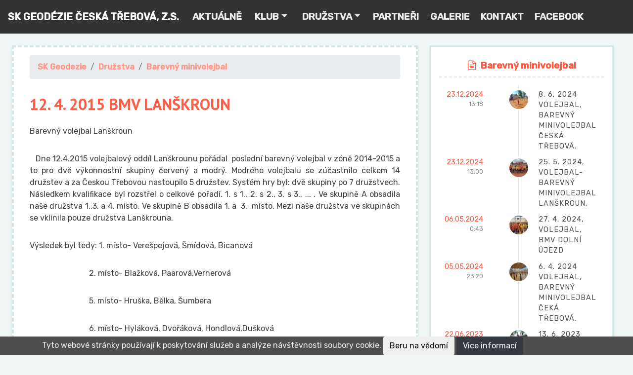

--- FILE ---
content_type: text/html; charset=utf-8
request_url: https://sk-geodezie-ct.cz/12_-4_-2015-bmv-lan_kroun
body_size: 85679
content:
<!DOCTYPE html>
<html>
<head>
    <meta charset="utf-8" />
    <meta name="viewport" content="width=device-width, initial-scale=1.0">
    <meta http-equiv="X-UA-Compatible" content="IE=edge">
    <meta name="author" content="FINA Software s.r.o. fina-sw.cz">
    <title> 12. 4. 2015 BMV LANŠKROUN  | SK Geod&#233;zie Česk&#225; Třebov&#225; </title>
    <meta name="description" content=" 12. 4. 2015 BMV LANŠKROUN ">
    <link href="/Content/bootstrap.css" rel="stylesheet"/>
<link href="/Content/font-awesome.css" rel="stylesheet"/>
<link href="/Content/site.css" rel="stylesheet"/>

    <script src="/Scripts/modernizr-2.8.3.js"></script>

    <link rel="stylesheet" href="//cdnjs.cloudflare.com/ajax/libs/fullcalendar/2.9.1/fullcalendar.min.css" />
    <link rel="stylesheet" href="//cdnjs.cloudflare.com/ajax/libs/fullcalendar/2.9.1/fullcalendar.print.css" media="print" />
    <script src='https://cdnjs.cloudflare.com/ajax/libs/popper.js/1.12.9/umd/popper.min.js'></script>
    <link rel="stylesheet" href="https://cdnjs.cloudflare.com/ajax/libs/ekko-lightbox/5.2.0/ekko-lightbox.css" />
    <link href="https://fonts.googleapis.com/css?family=Rubik:400,500&amp;subset=latin-ext" rel="stylesheet">
    <link href="https://fonts.googleapis.com/css?family=PT+Sans:700&amp;subset=latin-ext" rel="stylesheet">

    <link rel="apple-touch-icon" sizes="180x180" href="/Content/fav/apple-touch-icon.png">
    <link rel="icon" type="image/png" sizes="32x32" href="/Content/fav/favicon-32x32.png">
    <link rel="icon" type="image/png" sizes="16x16" href="/Content/fav/favicon-16x16.png">
    <link rel="manifest" href="/Content/fav/site.webmanifest">
    <link rel="mask-icon" href="/Content/fav/safari-pinned-tab.svg" color="#5bbad5">
    <meta name="msapplication-TileColor" content="#da532c">
    <meta name="theme-color" content="#ffffff">


</head>
<body>


    <nav class="navbar navbar-expand-lg navbar-dark bg-menu">
        <a class="navbar-brand text-uppercase font-weight-bold" href="/">
            SK GEODÉZIE ČESKÁ TŘEBOVÁ, Z.S.
        </a>
        <button class="navbar-toggler" type="button" data-toggle="collapse" data-target="#head_nav_bar" aria-controls="head_nav_bar" aria-expanded="false" aria-label="Toggle navigation">
            <span class="navbar-toggler-icon"></span>
        </button>

        <div class="collapse navbar-collapse megamenu" id="head_nav_bar">
 
    <ul  class="navbar-nav mr-auto"  role="menu"    >
        <li class="nav-item  ">
            <a  class="nav-link " href="./">Aktu&#225;lně</a>
                </li> 
        <li class="nav-item  dropdown">
            <a data-target="#"  data-toggle="dropdown" aria-haspopup="true" aria-expanded="false" class="dropdown-item " href="/klub">Klub</a>

            <ul class="dropdown-menu">
        <li class="nav-item  ">
            <a  class="nav-link " href="/-">O n&#225;s</a>
                </li> 
        <li class="nav-item  ">
            <a  class="nav-link " href="/vedeni-klubu">Veden&#237; klubu</a>
                </li> 
        <li class="nav-item  ">
            <a  class="nav-link " href="/kronika-ct-volejbalu">Kronika ČT volejbalu</a>
                </li> 
        <li class="nav-item  ">
            <a  class="nav-link " href="/turnaje-a-akce">Turnaje a akce</a>
                </li> 
        <li class="nav-item  ">
            <a  class="nav-link " href="/metodika">Metodika</a>
            </li><!--li f-->

        </ul><!--ul f-->
                </li> 
        <li class="nav-item  dropdown">
            <a data-target="#"  data-toggle="dropdown" aria-haspopup="true" aria-expanded="false" class="dropdown-item " href="/oddily">Družstva</a>

            <ul class="dropdown-menu">
        <li class="nav-item  ">
            <a  class="nav-link " href="/barevny-minivolejbal">Barevn&#253; minivolejbal</a>
                </li> 
        <li class="nav-item  ">
            <a  class="nav-link " href="/prehazovana-ch-d">Přehazovan&#225; CH+D</a>
                </li> 
        <li class="nav-item  ">
            <a  class="nav-link " href="/mladsi-zaci-a-zakyne">Ml. ž&#225;ci a ž&#225;kyně</a>
                </li> 
        <li class="nav-item  ">
            <a  class="nav-link " href="/st-zaci-a-zacky">St. ž&#225;ci a žačky</a>
                </li> 
        <li class="nav-item  ">
            <a  class="nav-link " href="/juniori-a-juniorky">Junioři a juniorky</a>
                </li> 
        <li class="nav-item  ">
            <a  class="nav-link " href="/kadeti-a-kadetky">Kadeti a kadetky</a>
                </li> 
        <li class="nav-item  ">
            <a  class="nav-link " href="/zeny-a">Muži a ženy</a>
                </li> 
        <li class="nav-item  ">
            <a  class="nav-link " href="/pripravka-ch-d">Př&#237;pravka CH+D</a>
            </li><!--li f-->

        </ul><!--ul f-->
                </li> 
        <li class="nav-item  ">
            <a  class="nav-link " href="/partneri">Partneři</a>
                </li> 
        <li class="nav-item  ">
            <a  class="nav-link " href="gallery/index">Galerie</a>
                </li> 
        <li class="nav-item  ">
            <a  class="nav-link " href="/kontakt">Kontakt</a>
                </li> 
        <li class="nav-item  ">
            <a  class="nav-link " href="https://www.facebook.com/tj-sokol-česk&#225;-třebov&#225;-odd&#237;l-volejbalu-1061161023952832/">Facebook</a>
    </li><!--end 3-->
    </ul><!--end 4-->



        </div>
    </nav>





    <div class="container-fluid body-content p-lg-4   pt-lg-4  align-items-center ">
        




<div class="row">

    <div class="col-lg-8 blog b-content border-cover-head">
        


<nav aria-label="breadcrumb">
    <ol class="breadcrumb">
        <li class="breadcrumb-item " aria-current="page"><a href="/">SK Geodezie</a></li>
            <li class="breadcrumb-item" aria-current="page"><a href="oddily">Družstva</a></li>
            <li class="breadcrumb-item" aria-current="page"><a href="barevny-minivolejbal">Barevn&#253; minivolejbal</a></li>
    </ol>
</nav>

        <div class="c-text">

              <h1>12. 4. 2015 BMV LANŠKROUN</h1>
            
<p>Barevný volejbal Lanškroun</p>
<p>   Dne 12.4.2015 volejbalový oddíl Lanškrounu pořádal  poslední barevný volejbal v zóně 2014-2015 a to pro dvě výkonnostní skupiny červený a modrý. Modrého volejbalu se zúčastnilo celkem 14 družstev a za Českou Třebovou nastoupilo 5 družstev. Systém hry byl: dvě skupiny po 7 družstvech. Následkem kvalifikace byl rozstřel o celkové pořadí. 1. s 1., 2. s 2., 3, s 3., ... . Ve skupině A obsadila naše družstva 1.,3. a 4. místo. Ve skupině B obsadila 1. a  3.  místo. Mezi naše družstva ve skupinách se vklínila pouze družstva Lanškrouna. </p>
<p>Výsledek byl tedy: 1. místo- Verešpejová, Šmídová, Bicanová</p>
<p>                              2. místo- Blažková, Paarová,Vernerová</p>
<p>                              5. místo- Hruška, Bělka, Šumbera</p>
<p>                              6. místo- Hyláková, Dvořáková, Hondlová,Dušková</p>
<p>                              8. místo-Balážová,Doležalová,Vomáčková</p>
<p> </p>
<p>Do červené kategorie se přihlásilo 16 družstev  a Č. Třebovou  reprezentovala pouze 1 družstvo a to Pája Jebousková a Martina Broulíková.</p>
<p>Do Lanškrouna jsme se dopravili vlakem a po skončení turnaje si děti užívaly na dětském hřišti. Doprovod tvořili  Metoděj a Lucka Šumberovi, Pavel Verner a Markéta Bělková</p>
<p> </p>

<p>Výsledky BMV v Lanškrouně 11. – 12. 4. 2015</p>
<p>Žlutá barva</p>

<p> </p>

<p>Skupina A</p>
<p>1. Svitavy chlapci A</p>
<p>2. Dolní Újezd B</p>
<p>3. Svitavy dívky D</p>
<p>4. Lanškroun dívky A</p>
<p>5. Svitavy dívky C</p>
<p>6. Česká Třebová B</p>
<p>7. Litomyšl A</p>
<p>8. Česká Třebová E</p>
<p>9. Žichlínek</p>
<p> </p>
<p>Skupina B</p>
<p>1. Polička A</p>
<p>2. Svitavy chlapci B</p>
<p>3. Lanškroun dívky C</p>
<p>4. Dolní Újezd C</p>
<p>5. Svitavy dívky E</p>
<p>6. Česká Třebová A</p>
<p>7. Svitavy dívky B</p>
<p>8. Litomyšl B</p>
<p>9. Česká Třebová D</p>
<p> </p>
<p>Skupina C</p>
<p>1. Svitavy dívky A</p>
<p>2. Česká Třebová C</p>
<p>3. Lanškroun chlapci</p>
<p>4. Lanškroun dívky B</p>
<p>5. Svitavy chlapci C</p>
<p>6. Polička B</p>
<p>7. Chvaletice</p>
<p>8. Dolní Újezd A</p>
<p>9. Česká Třebová F</p>

<p> </p>

<p> Oranžová barva</p>

<p> </p>

<p>Skupina A</p>
<p>1. Svitavy chlapci A</p>
<p>2. Lanškroun dívky B</p>
<p>3. Dolní Újezd A</p>
<p>4. Svitavy dívky C</p>
<p>5. Vysoké mýto B</p>
<p>6. Litomyšl A</p>
<p>7. Lanškroun dívky E</p>
<p>8. Dolní Újezd D</p>
<p> </p>
<p>Skupina B</p>
<p>1. Litomyšl B</p>
<p>2. Lanškroun chlapci C</p>
<p>3. Svitavy chlapci B</p>
<p>4. Dolní Újezd E</p>
<p>5. Česká Třebová A</p>
<p>6. Vysoké Mýto A</p>
<p>7. Lanškroun dívky F</p>
<p>8. Svitavy dívky D</p>
<p> </p>
<p>Skupina C</p>
<p>1. Lanškroun chlapci A</p>
<p>2. Svitavy chlapci C</p>
<p>3. Česká Třebová B</p>
<p>4. Dolní Újezd B</p>
<p>5. Litomyšl C</p>
<p>6. Lanškroun dívky C</p>
<p>7. Svitavy dívky A</p>
<p>8. Lanškroun dívky D</p>
<p> </p>
<p>Skupina D</p>
<p>1. Lanškroun chlapci B</p>
<p>2. ZAHA</p>
<p>3. Svitavy dívky B</p>
<p>4. Lanškroun dívky A</p>
<p>5. Dolní Újezd F</p>
<p>6. Dolní Újezd C</p>
<p>7. Vysoké Mýto C</p>

<p> </p>

<p>Červená barva</p>

<p> </p>

<p>Skupina A</p>
<p>1. Svitavy D</p>
<p>2. Svitavy A</p>
<p>3. Žichlínek</p>
<p>4. Dolní Újezd C</p>
<p>5. Lanškroun B</p>
<p>6. Vysoké Mýto C</p>
<p>7. Lanškroun D</p>
<p>8. Česká Třebová</p>
<p> </p>
<p>Skupina B</p>
<p>1. Polička A</p>
<p>2. Dolní Újezd A</p>
<p>3. Svitavy E</p>
<p>4. Svitavy B</p>
<p>5. Chvaletice B</p>
<p>6. Lanškroun C</p>
<p>7. Dolní Újezd D</p>
<p>8. Vysoké Mýto A</p>
<p> </p>
<p>Skupina C</p>
<p>1. Svitavy F</p>
<p>2. Svitavy C</p>
<p>3. Dolní Újezd B</p>
<p>4. Polička B</p>
<p>5. Lanškroun A</p>
<p>6. Vysoké Mýto B</p>
<p>7. Dolní Újezd E</p>

<p> </p>
<p>Modrá barva</p>
<p>1. Česká Třebová A</p>
<p>2. Česká Třebová B</p>
<p>3. Lanškroun B</p>
<p>4. Lanškroun A</p>
<p>5. Česká Třebová D</p>
<p>6. Česká Třebová E</p>
<p>7. Polička A</p>
<p>8. Polička B</p>
<p>9. Česká Třebová C</p>
<p>10. Chvaletice A</p>
<p>11. Vysoké Mýto</p>
<p>12. Polička C</p>
<p>13. Lanškroun C</p>
<p>14. Dolní Újezd



	
	   
		
	
	   
		
	
	   
		
	
	   
		
	
	   
		
&nbsp;


</p>
                    </div>

        <div class="gallery">
            




    <h1>Detail galerie  12. 4. 2015 BMV LANŠKROUN </h1>
    <p class="text-uppercase small">Počet nalezených obrázků: 5  </p>

<div class="row">
        <div class="col-lg-3 col-sm-6 thumb">
            <a href="https://storedata.fina-sw.cz/userdata/shopimg/skgeodezie/image/barevny-minivolejbal/12_-4_-2015-BMV-LAN_KROUN/1_5_2015_20001.jpg"
               data-toggle="lightbox" data-gallery="img-gallery-284" data-footer="">
                <img class="img-fluid img-thumbnail" src="https://i.fina-sw.cz/340/180/1/1_5_2015_20001/jpg//image/barevny-minivolejbal/12_-4_-2015-BMV-LAN_KROUN/" />
                <p class="text-secondary small"></p>
            </a>
        </div>
        <div class="col-lg-3 col-sm-6 thumb">
            <a href="https://storedata.fina-sw.cz/userdata/shopimg/skgeodezie/image/barevny-minivolejbal/12_-4_-2015-BMV-LAN_KROUN/1_5_2015_20002.jpg"
               data-toggle="lightbox" data-gallery="img-gallery-284" data-footer="">
                <img class="img-fluid img-thumbnail" src="https://i.fina-sw.cz/340/180/1/1_5_2015_20002/jpg//image/barevny-minivolejbal/12_-4_-2015-BMV-LAN_KROUN/" />
                <p class="text-secondary small"></p>
            </a>
        </div>
        <div class="col-lg-3 col-sm-6 thumb">
            <a href="https://storedata.fina-sw.cz/userdata/shopimg/skgeodezie/image/barevny-minivolejbal/12_-4_-2015-BMV-LAN_KROUN/1_5_2015_20003.jpg"
               data-toggle="lightbox" data-gallery="img-gallery-284" data-footer="">
                <img class="img-fluid img-thumbnail" src="https://i.fina-sw.cz/340/180/1/1_5_2015_20003/jpg//image/barevny-minivolejbal/12_-4_-2015-BMV-LAN_KROUN/" />
                <p class="text-secondary small"></p>
            </a>
        </div>
        <div class="col-lg-3 col-sm-6 thumb">
            <a href="https://storedata.fina-sw.cz/userdata/shopimg/skgeodezie/image/barevny-minivolejbal/12_-4_-2015-BMV-LAN_KROUN/1_5_2015_20004.jpg"
               data-toggle="lightbox" data-gallery="img-gallery-284" data-footer="">
                <img class="img-fluid img-thumbnail" src="https://i.fina-sw.cz/340/180/1/1_5_2015_20004/jpg//image/barevny-minivolejbal/12_-4_-2015-BMV-LAN_KROUN/" />
                <p class="text-secondary small"></p>
            </a>
        </div>
        <div class="col-lg-3 col-sm-6 thumb">
            <a href="https://storedata.fina-sw.cz/userdata/shopimg/skgeodezie/image/barevny-minivolejbal/12_-4_-2015-BMV-LAN_KROUN/1_5_2015_20005.jpg"
               data-toggle="lightbox" data-gallery="img-gallery-284" data-footer="">
                <img class="img-fluid img-thumbnail" src="https://i.fina-sw.cz/340/180/1/1_5_2015_20005/jpg//image/barevny-minivolejbal/12_-4_-2015-BMV-LAN_KROUN/" />
                <p class="text-secondary small"></p>
            </a>
        </div>

</div>





        </div>

    </div>

    <div class="col-lg-4 blog b-news pl-lg-4 mt-sm-4 mt-lg-0">
        <div class="blog blog-parent-list border-cover">
            <div class="text-center tracking-status-intransit">
                <p class="tracking-status text-tight">
                    <i class="fa fa-file-text-o"></i>Barevn&#253; minivolejbal
                </p>
            </div>

            






    <div class="tracking-item ">
        <a href="/8-6-2024-volejbal-barevny-minivolejbal-ceska-trebova-">
            <div class="tracking-icon status-intransit">
                <img width="38" height="38" class="rounded-circle" src="https://i.fina-sw.cz/40/40/1/20240608-092526/jpg//image/barevny-minivolejbal/8-6-2024-bmv/" alt="8. 6. 2024 VOLEJBAL, BAREVN&#221; MINIVOLEJBAL ČESK&#193; TŘEBOV&#193;." />
            </div>
            <div class="tracking-date">
23.12.2024<span>13:18</span>
            </div>
            <div class="tracking-content">
                <strong>8. 6. 2024 VOLEJBAL, BAREVN&#221; MINIVOLEJBAL ČESK&#193; TŘEBOV&#193;.</strong><span></span>
            </div>
        </a>
    </div>
    <div class="tracking-item ">
        <a href="/25-5-2024-volejbal-barevny-minivolejbal-lanskroun-">
            <div class="tracking-icon status-intransit">
                <img width="38" height="38" class="rounded-circle" src="https://i.fina-sw.cz/40/40/1/img-5215/jpg//image/barevny-minivolejbal/25-5-2024-bmv/" alt="25. 5. 2024, VOLEJBAL-BAREVN&#221; MINIVOLEJBAL LANŠKROUN." />
            </div>
            <div class="tracking-date">
23.12.2024<span>13:00</span>
            </div>
            <div class="tracking-content">
                <strong>25. 5. 2024, VOLEJBAL-BAREVN&#221; MINIVOLEJBAL LANŠKROUN.</strong><span></span>
            </div>
        </a>
    </div>
    <div class="tracking-item ">
        <a href="/27-4-2024-volejbal-bmv-dolni-ujezd">
            <div class="tracking-icon status-intransit">
                <img width="38" height="38" class="rounded-circle" src="https://i.fina-sw.cz/40/40/1/img-20240429-wa0003/jpg//image/barevny-minivolejbal/27-4-2024-bmv/" alt="27. 4. 2024, VOLEJBAL, BMV DOLN&#205; &#218;JEZD" />
            </div>
            <div class="tracking-date">
06.05.2024<span>0:43</span>
            </div>
            <div class="tracking-content">
                <strong>27. 4. 2024, VOLEJBAL, BMV DOLN&#205; &#218;JEZD</strong><span></span>
            </div>
        </a>
    </div>
    <div class="tracking-item ">
        <a href="/6-4-2024-volejbal-barevny-minivolejbal-ceka-trebova-">
            <div class="tracking-icon status-intransit">
                <img width="38" height="38" class="rounded-circle" src="https://i.fina-sw.cz/40/40/1/20240406-102831/jpg//image/barevny-minivolejbal/6-4-2024-bmv/" alt="6. 4. 2024 VOLEJBAL, BAREVN&#221; MINIVOLEJBAL ČEK&#193; TŘEBOV&#193;." />
            </div>
            <div class="tracking-date">
05.05.2024<span>23:20</span>
            </div>
            <div class="tracking-content">
                <strong>6. 4. 2024 VOLEJBAL, BAREVN&#221; MINIVOLEJBAL ČEK&#193; TŘEBOV&#193;.</strong><span></span>
            </div>
        </a>
    </div>
    <div class="tracking-item ">
        <a href="/13-6-2023-volejbal-pripravka-ukonceni-sezony-">
            <div class="tracking-icon status-intransit">
                <img width="38" height="38" class="rounded-circle" src="https://i.fina-sw.cz/40/40/1/20230613-161155/jpg//image/barevny-minivolejbal/13-6-2023-ukonceni/" alt="13. 6. 2023 VOLEJBAL, PŘ&#205;PRAVKA-UKONČEN&#205; SEZ&#211;NY." />
            </div>
            <div class="tracking-date">
22.06.2023<span>15:39</span>
            </div>
            <div class="tracking-content">
                <strong>13. 6. 2023 VOLEJBAL, PŘ&#205;PRAVKA-UKONČEN&#205; SEZ&#211;NY.</strong><span></span>
            </div>
        </a>
    </div>
    <div class="tracking-item ">
        <a href="/11-6-2023-volejbal-barevny-minivolejbal-ceska-trebova-">
            <div class="tracking-icon status-intransit">
                <img width="38" height="38" class="rounded-circle" src="https://i.fina-sw.cz/40/40/1/20230611-085541/jpg//image/barevny-minivolejbal/11-6-2023-bmv/" alt="11. 6. 2023 VOLEJBAL, BAREVN&#221; MINIVOLEJBAL ČESK&#193; TŘEBOV&#193;." />
            </div>
            <div class="tracking-date">
11.06.2023<span>18:01</span>
            </div>
            <div class="tracking-content">
                <strong>11. 6. 2023 VOLEJBAL, BAREVN&#221; MINIVOLEJBAL ČESK&#193; TŘEBOV&#193;.</strong><span></span>
            </div>
        </a>
    </div>
    <div class="tracking-item ">
        <a href="/30-4-2023-volejbal-bmv-kvasiny-">
            <div class="tracking-icon status-intransit">
                <img width="38" height="38" class="rounded-circle" src="https://i.fina-sw.cz/40/40/1/img-20230430-wa0000/jpg//image/barevny-minivolejbal/30-4-2023-kvasiny/" alt="30. 4. 2023 VOLEJBAL, BMV KVASINY." />
            </div>
            <div class="tracking-date">
30.04.2023<span>14:59</span>
            </div>
            <div class="tracking-content">
                <strong>30. 4. 2023 VOLEJBAL, BMV KVASINY.</strong><span></span>
            </div>
        </a>
    </div>
    <div class="tracking-item ">
        <a href="/8-4-2023-volejbal-barevny-minivolejbal-ceska-trebova-">
            <div class="tracking-icon status-intransit">
                <img width="38" height="38" class="rounded-circle" src="https://i.fina-sw.cz/40/40/1/20230408-092802/jpg//image/barevny-minivolejbal/8-4-2023-bmv/" alt="8. 4. 2023 VOLEJBAL, BAREVN&#221; MINIVOLEJBAL ČESK&#193; TŘEBOV&#193;." />
            </div>
            <div class="tracking-date">
09.04.2023<span>14:23</span>
            </div>
            <div class="tracking-content">
                <strong>8. 4. 2023 VOLEJBAL, BAREVN&#221; MINIVOLEJBAL ČESK&#193; TŘEBOV&#193;.</strong><span></span>
            </div>
        </a>
    </div>
    <div class="tracking-item ">
        <a href="/8-2-2023-volejbal-barevny-minivolejbal-ceska-trebova-">
            <div class="tracking-icon status-intransit">
                <img width="38" height="38" class="rounded-circle" src="https://i.fina-sw.cz/40/40/1/20230218-083918/jpg//image/barevny-minivolejbal/18-2-2023-bmv/" alt="8. 2. 2023 VOLEJBAL, BAREVN&#221; MINIVOLEJBAL ČESK&#193; TŘEBOV&#193;." />
            </div>
            <div class="tracking-date">
19.02.2023<span>12:43</span>
            </div>
            <div class="tracking-content">
                <strong>8. 2. 2023 VOLEJBAL, BAREVN&#221; MINIVOLEJBAL ČESK&#193; TŘEBOV&#193;.</strong><span></span>
            </div>
        </a>
    </div>
    <div class="tracking-item ">
        <a href="/21-12-2022-volejbal-pripravka-vanocni-trenink-">
            <div class="tracking-icon status-intransit">
                <img width="38" height="38" class="rounded-circle" src="https://i.fina-sw.cz/40/40/1/319938125-697540018408655-1134368438202306109-n/jpg//image/barevny-minivolejbal/21-12-2022-vanocnitrenink/" alt="21. 12. 2022, VOLEJBAL, PŘ&#205;PRAVKA V&#193;NOČN&#205; TR&#201;NINK." />
            </div>
            <div class="tracking-date">
24.12.2022<span>0:41</span>
            </div>
            <div class="tracking-content">
                <strong>21. 12. 2022, VOLEJBAL, PŘ&#205;PRAVKA V&#193;NOČN&#205; TR&#201;NINK.</strong><span></span>
            </div>
        </a>
    </div>
    <div class="tracking-item ">
        <a href="/22-8-26-8-2022-primestsky-tabor-deti-1-5-trida-">
            <div class="tracking-icon status-intransit">
                <img width="38" height="38" class="rounded-circle" src="https://i.fina-sw.cz/40/40/1/20220823-094527/jpg//image/barevny-minivolejbal/22-8-2022-primestskytabor/" alt="22. 8. – 26. 8. 2022 PŘ&#205;MĚSTSK&#221; T&#193;BOR DĚT&#205; 1.-5. TŘ&#205;DA." />
            </div>
            <div class="tracking-date">
29.08.2022<span>0:51</span>
            </div>
            <div class="tracking-content">
                <strong>22. 8. – 26. 8. 2022 PŘ&#205;MĚSTSK&#221; T&#193;BOR DĚT&#205; 1.-5. TŘ&#205;DA.</strong><span></span>
            </div>
        </a>
    </div>
    <div class="tracking-item ">
        <a href="/22-6-2022-volejbal-ukonceni-sezony-pripravka-">
            <div class="tracking-icon status-intransit">
                <img width="38" height="38" class="rounded-circle" src="https://i.fina-sw.cz/40/40/1/20220622-1851pr/jpg//image/barevny-minivolejbal/22-6-2022-ukpr/" alt="22. 6. 2022 VOLEJBAL, UKONČEN&#205; SEZ&#211;NY PŘ&#205;PRAVKA." />
            </div>
            <div class="tracking-date">
25.06.2022<span>19:54</span>
            </div>
            <div class="tracking-content">
                <strong>22. 6. 2022 VOLEJBAL, UKONČEN&#205; SEZ&#211;NY PŘ&#205;PRAVKA.</strong><span></span>
            </div>
        </a>
    </div>
    <div class="tracking-item ">
        <a href="/22-6-2022-volejbal-ukonceni-sezony-berusky-">
            <div class="tracking-icon status-intransit">
                <img width="38" height="38" class="rounded-circle" src="https://i.fina-sw.cz/40/40/1/20220622-161738/jpg//image/barevny-minivolejbal/22-6-2022-berusky/" alt="22. 6. 2022 VOLEJBAL, UKONČEN&#205; SEZ&#211;NY BERUŠKY." />
            </div>
            <div class="tracking-date">
25.06.2022<span>19:48</span>
            </div>
            <div class="tracking-content">
                <strong>22. 6. 2022 VOLEJBAL, UKONČEN&#205; SEZ&#211;NY BERUŠKY.</strong><span></span>
            </div>
        </a>
    </div>
    <div class="tracking-item ">
        <a href="/19-6-2022-volejbal-bmv-turnaj-v-ceske-trebove-">
            <div class="tracking-icon status-intransit">
                <img width="38" height="38" class="rounded-circle" src="https://i.fina-sw.cz/40/40/1/20220619-084949/jpg//image/barevny-minivolejbal/19-6-2022-bmv/" alt="19. 6. 2022, VOLEJBAL BMV, TURNAJ V ČESK&#201; TŘEBOV&#201;." />
            </div>
            <div class="tracking-date">
19.06.2022<span>22:59</span>
            </div>
            <div class="tracking-content">
                <strong>19. 6. 2022, VOLEJBAL BMV, TURNAJ V ČESK&#201; TŘEBOV&#201;.</strong><span></span>
            </div>
        </a>
    </div>
    <div class="tracking-item ">
        <a href="/14-5-2022-volejbal-barevny-minivolejbal-bezdekov-u-chotebore-">
            <div class="tracking-icon status-intransit">
                <img width="38" height="38" class="rounded-circle" src="https://i.fina-sw.cz/40/40/1/20220514-103423/jpg//image/barevny-minivolejbal/14-5-2022-bmv-bezdekov/" alt="14. 5. 2022 VOLEJBAL, BAREVN&#221; MINIVOLEJBAL BEZDĚKOV U CHOTĚBOŘE." />
            </div>
            <div class="tracking-date">
14.05.2022<span>19:41</span>
            </div>
            <div class="tracking-content">
                <strong>14. 5. 2022 VOLEJBAL, BAREVN&#221; MINIVOLEJBAL BEZDĚKOV U CHOTĚBOŘE.</strong><span></span>
            </div>
        </a>
    </div>
    <div class="tracking-item ">
        <a href="/7-5-2022-volejbal-barevny-minivolejbal-lanskroun-">
            <div class="tracking-icon status-intransit">
                <img width="38" height="38" class="rounded-circle" src="https://i.fina-sw.cz/40/40/1/279643174-903723643799156-103063285677875241-n/jpg//image/barevny-minivolejbal/7-5-2022-bmv-la/" alt="7. 5. 2022 VOLEJBAL BAREVN&#221; MINIVOLEJBAL LANŠKROUN." />
            </div>
            <div class="tracking-date">
11.05.2022<span>8:15</span>
            </div>
            <div class="tracking-content">
                <strong>7. 5. 2022 VOLEJBAL BAREVN&#221; MINIVOLEJBAL LANŠKROUN.</strong><span></span>
            </div>
        </a>
    </div>
    <div class="tracking-item ">
        <a href="/16-4-2022-volejbal-barevny-minivolejbal-ceska-trebova-">
            <div class="tracking-icon status-intransit">
                <img width="38" height="38" class="rounded-circle" src="https://i.fina-sw.cz/40/40/1/20220416-091952/jpg//image/barevny-minivolejbal/16-4-2022-bmvct/" alt="16. 4. 2022 VOLEJBAL, BAREVN&#221; MINIVOLEJBAL ČESK&#193; TŘEBOV&#193;." />
            </div>
            <div class="tracking-date">
18.04.2022<span>17:51</span>
            </div>
            <div class="tracking-content">
                <strong>16. 4. 2022 VOLEJBAL, BAREVN&#221; MINIVOLEJBAL ČESK&#193; TŘEBOV&#193;.</strong><span></span>
            </div>
        </a>
    </div>
    <div class="tracking-item ">
        <a href="/2-6-8-2021-volejbal-primestsky-tabor-">
            <div class="tracking-icon status-intransit">
                <img width="38" height="38" class="rounded-circle" src="https://i.fina-sw.cz/40/40/1/received-1023845398444151/jpg//image/barevny-minivolejbal/2021-primtabor/" alt="2. - 6. 8. 2021, VOLEJBAL, PŘ&#205;MĚSTSK&#221; T&#193;BOR." />
            </div>
            <div class="tracking-date">
28.08.2021<span>0:51</span>
            </div>
            <div class="tracking-content">
                <strong>2. - 6. 8. 2021, VOLEJBAL, PŘ&#205;MĚSTSK&#221; T&#193;BOR.</strong><span></span>
            </div>
        </a>
    </div>
    <div class="tracking-item ">
        <a href="/28-6-2021-volejbal-pripravka-turnaj-rodicu-s-detmi-">
            <div class="tracking-icon status-intransit">
                <img width="38" height="38" class="rounded-circle" src="https://i.fina-sw.cz/40/40/1/002800e6-c504-4323-a0c8-cd68cfd8e577/jpg//image/barevny-minivolejbal/28-6-2021-ukonceni-sezony/" alt="28. 6. 2021, VOLEJBAL-PŘ&#205;PRAVKA, TURNAJ RODIČŮ S DĚTMI." />
            </div>
            <div class="tracking-date">
29.06.2021<span>0:22</span>
            </div>
            <div class="tracking-content">
                <strong>28. 6. 2021, VOLEJBAL-PŘ&#205;PRAVKA, TURNAJ RODIČŮ S DĚTMI.</strong><span></span>
            </div>
        </a>
    </div>
    <div class="tracking-item ">
        <a href="/15-6-2021-volejbal-trenink-pripravky-">
            <div class="tracking-icon status-intransit">
                <img width="38" height="38" class="rounded-circle" src="https://i.fina-sw.cz/40/40/1/199984239-319383399835151-7704497101947910315-n/jpg//image/barevny-minivolejbal/15-6-2021-pripravka-trenink/" alt="15. 6. 2021 VOLEJBAL, TR&#201;NINK PŘ&#205;PRAVKY." />
            </div>
            <div class="tracking-date">
24.06.2021<span>23:24</span>
            </div>
            <div class="tracking-content">
                <strong>15. 6. 2021 VOLEJBAL, TR&#201;NINK PŘ&#205;PRAVKY.</strong><span></span>
            </div>
        </a>
    </div>
    <div class="tracking-item ">
        <a href="/29-5-2021-volejbal-prehazovana-turnaj-ceska-trebova-">
            <div class="tracking-icon status-intransit">
                <img width="38" height="38" class="rounded-circle" src="https://i.fina-sw.cz/40/40/1/191791816-802565400384005-3959230056854352912-n/jpg//image/barevny-minivolejbal/29-5-2021-bmv-ct/" alt="29. 5. 2021, VOLEJBAL-PŘEHAZOVAN&#193;, TURNAJ ČESK&#193; TŘEBOV&#193;." />
            </div>
            <div class="tracking-date">
30.05.2021<span>18:58</span>
            </div>
            <div class="tracking-content">
                <strong>29. 5. 2021, VOLEJBAL-PŘEHAZOVAN&#193;, TURNAJ ČESK&#193; TŘEBOV&#193;.</strong><span></span>
            </div>
        </a>
    </div>
    <div class="tracking-item ">
        <a href="/3-7-8-2020-volejbal-primestsky-tabor-">
            <div class="tracking-icon status-intransit">
                <img width="38" height="38" class="rounded-circle" src="https://i.fina-sw.cz/40/40/1/img-20200803-084658/jpg//image/barevny-minivolejbal/8-8-2020-primtabor/" alt="3.-7. 8. 2020 VOLEJBAL, PŘ&#205;MĚSTSK&#221; T&#193;BOR." />
            </div>
            <div class="tracking-date">
08.08.2020<span>23:54</span>
            </div>
            <div class="tracking-content">
                <strong>3.-7. 8. 2020 VOLEJBAL, PŘ&#205;MĚSTSK&#221; T&#193;BOR.</strong><span></span>
            </div>
        </a>
    </div>
    <div class="tracking-item ">
        <a href="/24-6-2020-volejbal-ukonceni-sezony-pripravky-rodinny-turnaj-">
            <div class="tracking-icon status-intransit">
                <img width="38" height="38" class="rounded-circle" src="https://i.fina-sw.cz/40/40/1/20200624-151517/jpg//image/barevny-minivolejbal/24-6-2020-turnaj-prip-rodice/" alt="24. 6. 2020 VOLEJBAL, UKONČEN&#205; SEZ&#211;NY PŘ&#205;PRAVKY, RODINN&#221; TURNAJ." />
            </div>
            <div class="tracking-date">
11.07.2020<span>19:16</span>
            </div>
            <div class="tracking-content">
                <strong>24. 6. 2020 VOLEJBAL, UKONČEN&#205; SEZ&#211;NY PŘ&#205;PRAVKY, RODINN&#221; TURNAJ.</strong><span></span>
            </div>
        </a>
    </div>
    <div class="tracking-item ">
        <a href="/17-6-2020-volejbal-zakonceni-sezony-predpripravky-a-pripravky-srnov-">
            <div class="tracking-icon status-intransit">
                <img width="38" height="38" class="rounded-circle" src="https://i.fina-sw.cz/40/40/1/20200617-163705/jpg//image/barevny-minivolejbal/17-6-2020-vylet/" alt="17. 6. 2020 VOLEJBAL, ZAKONČEN&#205; SEZ&#211;NY PŘEDPŘ&#205;PRAVKY A PŘ&#205;PRAVKY-SRNOV." />
            </div>
            <div class="tracking-date">
11.07.2020<span>18:42</span>
            </div>
            <div class="tracking-content">
                <strong>17. 6. 2020 VOLEJBAL, ZAKONČEN&#205; SEZ&#211;NY PŘEDPŘ&#205;PRAVKY A PŘ&#205;PRAVKY-SRNOV.</strong><span></span>
            </div>
        </a>
    </div>
    <div class="tracking-item ">
        <a href="/30-11-2019-volejbal-miniprehazovana-dolni-ujezd-">
            <div class="tracking-icon status-intransit">
                <img width="38" height="38" class="rounded-circle" src="https://i.fina-sw.cz/40/40/1/20191130-085332/jpg//image/barevny-minivolejbal/30-11-2019-dujezd/" alt="30. 11. 2019 VOLEJBAL MINIPŘEHAZOVAN&#193; DOLN&#205; &#218;JEZD.	" />
            </div>
            <div class="tracking-date">
30.11.2019<span>13:14</span>
            </div>
            <div class="tracking-content">
                <strong>30. 11. 2019 VOLEJBAL MINIPŘEHAZOVAN&#193; DOLN&#205; &#218;JEZD.	</strong><span></span>
            </div>
        </a>
    </div>
    <div class="tracking-item ">
        <a href="/6-11-2019-volejbal-trenink-predpripravky-">
            <div class="tracking-icon status-intransit">
                <img width="38" height="38" class="rounded-circle" src="https://i.fina-sw.cz/40/40/1/img-20191106-153807/jpg//image/barevny-minivolejbal/6-11-2019-trenink/" alt="6. 11. 2019 VOLEJBAL, TR&#201;NINK PŘEDPŘ&#205;PRAVKY." />
            </div>
            <div class="tracking-date">
10.11.2019<span>0:56</span>
            </div>
            <div class="tracking-content">
                <strong>6. 11. 2019 VOLEJBAL, TR&#201;NINK PŘEDPŘ&#205;PRAVKY.</strong><span></span>
            </div>
        </a>
    </div>
    <div class="tracking-item ">
        <a href="/6-11-2019-volejbal-jak-to-vypada-na-treninku-nasich-nejmladsich-">
            <div class="tracking-icon status-intransit">
                <img width="38" height="38" class="rounded-circle" src="https://i.fina-sw.cz/40/40/1/pb060003/jpg//image/barevny-minivolejbal/6-11-2019-berusky/" alt="6. 11. 2019 VOLEJBAL-JAK TO VYPAD&#193; NA TR&#201;NINKU NAŠICH NEJMLADŠ&#205;CH?" />
            </div>
            <div class="tracking-date">
06.11.2019<span>22:58</span>
            </div>
            <div class="tracking-content">
                <strong>6. 11. 2019 VOLEJBAL-JAK TO VYPAD&#193; NA TR&#201;NINKU NAŠICH NEJMLADŠ&#205;CH?</strong><span></span>
            </div>
        </a>
    </div>
    <div class="tracking-item ">
        <a href="/11-9-2019-volejbal-zacatek-sezony-pro-nejmensi-">
            <div class="tracking-icon status-intransit">
                <img width="38" height="38" class="rounded-circle" src="https://i.fina-sw.cz/40/40/1/20190911-155127/jpg//image/barevny-minivolejbal/11-9-2019-pp/" alt="11. 9. 2019 VOLEJBAL, ZAČ&#193;TEK SEZ&#211;NY PRO NEJMENŠ&#205;." />
            </div>
            <div class="tracking-date">
11.09.2019<span>23:59</span>
            </div>
            <div class="tracking-content">
                <strong>11. 9. 2019 VOLEJBAL, ZAČ&#193;TEK SEZ&#211;NY PRO NEJMENŠ&#205;.</strong><span></span>
            </div>
        </a>
    </div>
    <div class="tracking-item ">
        <a href="/8-8-2019-volejbal-primestsky-tabor-">
            <div class="tracking-icon status-intransit">
                <img width="38" height="38" class="rounded-circle" src="https://i.fina-sw.cz/40/40/1/img-20190808-113432/jpg//image/barevny-minivolejbal/8_8_2019_prt/" alt="8. 8. 2019, VOLEJBAL, PŘ&#205;MĚSTSK&#221; T&#193;BOR." />
            </div>
            <div class="tracking-date">
09.08.2019<span>0:43</span>
            </div>
            <div class="tracking-content">
                <strong>8. 8. 2019, VOLEJBAL, PŘ&#205;MĚSTSK&#221; T&#193;BOR.</strong><span></span>
            </div>
        </a>
    </div>
    <div class="tracking-item ">
        <a href="/7-8-2019-volejbal-primestsky-tabor-">
            <div class="tracking-icon status-intransit">
                <img width="38" height="38" class="rounded-circle" src="https://i.fina-sw.cz/40/40/1/bohyne-modreho-tymu/jpg//image/barevny-minivolejbal/7_8_2019_prt/" alt="7. 8. 2019, VOLEJBAL, PŘ&#205;MĚSTSK&#221; T&#193;BOR." />
            </div>
            <div class="tracking-date">
09.08.2019<span>0:38</span>
            </div>
            <div class="tracking-content">
                <strong>7. 8. 2019, VOLEJBAL, PŘ&#205;MĚSTSK&#221; T&#193;BOR.</strong><span></span>
            </div>
        </a>
    </div>
    <div class="tracking-item ">
        <a href="/6-8-2019-volejbal-primestsky-tabor-">
            <div class="tracking-icon status-intransit">
                <img width="38" height="38" class="rounded-circle" src="https://i.fina-sw.cz/40/40/1/img-20190806-085836/jpg//image/barevny-minivolejbal/6_8_2019_prt/" alt="6. 8. 2019, VOLEJBAL, PŘ&#205;MĚSTSK&#221; T&#193;BOR." />
            </div>
            <div class="tracking-date">
09.08.2019<span>0:34</span>
            </div>
            <div class="tracking-content">
                <strong>6. 8. 2019, VOLEJBAL, PŘ&#205;MĚSTSK&#221; T&#193;BOR.</strong><span></span>
            </div>
        </a>
    </div>
    <div class="tracking-item ">
        <a href="/5-8-2019-volejbal-primestsky-tabor-">
            <div class="tracking-icon status-intransit">
                <img width="38" height="38" class="rounded-circle" src="https://i.fina-sw.cz/40/40/1/img-20190805-084407/jpg//image/barevny-minivolejbal/5_8_2019prtabor/" alt="5. 8. 2019, VOLEJBAL, PŘ&#205;MĚSTSK&#221; T&#193;BOR." />
            </div>
            <div class="tracking-date">
09.08.2019<span>0:22</span>
            </div>
            <div class="tracking-content">
                <strong>5. 8. 2019, VOLEJBAL, PŘ&#205;MĚSTSK&#221; T&#193;BOR.</strong><span></span>
            </div>
        </a>
    </div>
    <div class="tracking-item ">
        <a href="/26-6-2019-volejbal-nejmensich-rozlouceni-se-sezonou-1-3-trida-">
            <div class="tracking-icon status-intransit">
                <img width="38" height="38" class="rounded-circle" src="https://i.fina-sw.cz/40/40/1/img-20190626-155412/jpg//image/barevny-minivolejbal/26_6_2019bmvukon/" alt="26. 6. 2019 VOLEJBAL NEJMENŠ&#205;CH, ROZLOUČEN&#205; SE SEZ&#211;NOU 1. - 3. TŘ&#205;DA." />
            </div>
            <div class="tracking-date">
26.06.2019            </div>
            <div class="tracking-content">
                <strong>26. 6. 2019 VOLEJBAL NEJMENŠ&#205;CH, ROZLOUČEN&#205; SE SEZ&#211;NOU 1. - 3. TŘ&#205;DA.</strong><span></span>
            </div>
        </a>
    </div>
    <div class="tracking-item ">
        <a href="/6-7-4-2019-volejbal-bmv-lanskroun-">
            <div class="tracking-icon status-intransit">
                <img width="38" height="38" class="rounded-circle" src="https://i.fina-sw.cz/40/40/1/20190406-141659/jpg//image/barevny-minivolejbal/6_4_2019bmvla/" alt="6. – 7. 4. 2019 VOLEJBAL, BMV LANŠKROUN.	" />
            </div>
            <div class="tracking-date">
06.04.2019            </div>
            <div class="tracking-content">
                <strong>6. – 7. 4. 2019 VOLEJBAL, BMV LANŠKROUN.	</strong><span></span>
            </div>
        </a>
    </div>
    <div class="tracking-item ">
        <a href="/9-3-2019-barevny-minivolejbal-ceska-trebova-">
            <div class="tracking-icon status-intransit">
                <img width="38" height="38" class="rounded-circle" src="https://i.fina-sw.cz/40/40/1/bmv-6/jpg//image/barevny-minivolejbal/9_3_2019bmvct/" alt="9. 3. 2019, BAREVN&#221; MINIVOLEJBAL, ČESK&#193; TŘEBOV&#193; ." />
            </div>
            <div class="tracking-date">
09.03.2019            </div>
            <div class="tracking-content">
                <strong>9. 3. 2019, BAREVN&#221; MINIVOLEJBAL, ČESK&#193; TŘEBOV&#193; .</strong><span></span>
            </div>
        </a>
    </div>
    <div class="tracking-item ">
        <a href="/6-1-2019-barevny-minivolejbal-letohrad-">
            <div class="tracking-icon status-intransit">
                <img width="38" height="38" class="rounded-circle" src="https://i.fina-sw.cz/40/40/1/1/jpg//image/barevny-minivolejbal/6_1_2019bmvletohrad/" alt="6. 1. 2019 BAREVN&#221; MINIVOLEJBAL LETOHRAD." />
            </div>
            <div class="tracking-date">
06.01.2019            </div>
            <div class="tracking-content">
                <strong>6. 1. 2019 BAREVN&#221; MINIVOLEJBAL LETOHRAD.</strong><span></span>
            </div>
        </a>
    </div>
    <div class="tracking-item ">
        <a href="/19_-9_-2018-za__tek-p_edp__pravky">
            <div class="tracking-icon status-intransit">
                <img width="38" height="38" class="rounded-circle" src="https://i.fina-sw.cz/40/40/1/img_20180919_151348/jpg//image/barevny-minivolejbal/19_-9_-2018-ZA__TEK-P_EDP__PRAVKY/" alt=" 19. 9. 2018 ZAČ&#193;TEK PŘEDPŘ&#205;PRAVKY " />
            </div>
            <div class="tracking-date">
04.10.2018<span>15:03</span>
            </div>
            <div class="tracking-content">
                <strong> 19. 9. 2018 ZAČ&#193;TEK PŘEDPŘ&#205;PRAVKY </strong><span></span>
            </div>
        </a>
    </div>
    <div class="tracking-item ">
        <a href="/8_-4_-2018-bmv-d_-_jezd">
            <div class="tracking-icon status-intransit">
                <img width="38" height="38" class="rounded-circle" src="https://i.fina-sw.cz/40/40/1/bmv-1472/jpg//image/barevny-minivolejbal/8_-4_-2018-BMV-D_-_JEZD/" alt=" 8. 4. 2018 BMV D. &#218;JEZD " />
            </div>
            <div class="tracking-date">
04.10.2018<span>15:03</span>
            </div>
            <div class="tracking-content">
                <strong> 8. 4. 2018 BMV D. &#218;JEZD </strong><span></span>
            </div>
        </a>
    </div>
    <div class="tracking-item ">
        <a href="/28_-1_-2018-bmv-svitavy">
            <div class="tracking-icon status-intransit">
                <img width="38" height="38" class="rounded-circle" src="https://i.fina-sw.cz/40/40/1/20180128_085417/jpg//image/barevny-minivolejbal/28_-1_-2018-BMV-SVITAVY/" alt=" 28. 1. 2018 BMV SVITAVY " />
            </div>
            <div class="tracking-date">
04.10.2018<span>15:03</span>
            </div>
            <div class="tracking-content">
                <strong> 28. 1. 2018 BMV SVITAVY </strong><span></span>
            </div>
        </a>
    </div>
    <div class="tracking-item ">
        <a href="/11_-1_-2018-otev_en_-haly">
            <div class="tracking-icon status-intransit">
                <img width="38" height="38" class="rounded-circle" src="https://i.fina-sw.cz/40/40/1/20180111_141959/jpg//image/barevny-minivolejbal/11_-1_-2018-OTEV_EN_-HALY/" alt=" 11. 1. 2018 OTEVŘEN&#205; HALY " />
            </div>
            <div class="tracking-date">
04.10.2018<span>15:03</span>
            </div>
            <div class="tracking-content">
                <strong> 11. 1. 2018 OTEVŘEN&#205; HALY </strong><span></span>
            </div>
        </a>
    </div>
    <div class="tracking-item ">
        <a href="/7_-1_-2018-bmv-__t_ebov_">
            <div class="tracking-icon status-intransit">
                <img width="38" height="38" class="rounded-circle" src="https://i.fina-sw.cz/40/40/1/20180107_075550/jpg//image/barevny-minivolejbal/7_-1_-2018-BMV-__T_EBOV_/" alt=" 7. 1. 2018 BMV Č.TŘEBOV&#193; " />
            </div>
            <div class="tracking-date">
04.10.2018<span>15:03</span>
            </div>
            <div class="tracking-content">
                <strong> 7. 1. 2018 BMV Č.TŘEBOV&#193; </strong><span></span>
            </div>
        </a>
    </div>
    <div class="tracking-item ">
        <a href="/16_--17_-12_-2017-bmv-poli_ka">
            <div class="tracking-icon status-intransit">
                <img width="38" height="38" class="rounded-circle" src="https://i.fina-sw.cz/40/40/1/20171217_090721/jpg//image/barevny-minivolejbal/16_--17_-12_-2017-BMV-POLI_KA/" alt=" 16. - 17. 12. 2017 BMV POLIČKA " />
            </div>
            <div class="tracking-date">
04.10.2018<span>15:03</span>
            </div>
            <div class="tracking-content">
                <strong> 16. - 17. 12. 2017 BMV POLIČKA </strong><span></span>
            </div>
        </a>
    </div>
    <div class="tracking-item ">
        <a href="/23_-4_-2017-bmv-lan_kroun">
            <div class="tracking-icon status-intransit">
                <img width="38" height="38" class="rounded-circle" src="https://i.fina-sw.cz/40/40/1/img_2402/jpg//image/barevny-minivolejbal/23_-4_-2017-BMV-LAN_KROUN/" alt=" 23. 4. 2017 BMV LANŠKROUN " />
            </div>
            <div class="tracking-date">
04.10.2018<span>15:03</span>
            </div>
            <div class="tracking-content">
                <strong> 23. 4. 2017 BMV LANŠKROUN </strong><span></span>
            </div>
        </a>
    </div>
    <div class="tracking-item ">
        <a href="/9_-4_-2017-bmv-__-t_ebov_-modr_-a-_erven_">
            <div class="tracking-icon status-intransit">
                <img width="38" height="38" class="rounded-circle" src="https://i.fina-sw.cz/40/40/1/img-20170409-wa0001/jpg//image/barevny-minivolejbal/9_-4_-2017-BMV-__-T_EBOV_-MODR_-A-_ERVEN_/" alt=" 9. 4. 2017 BMV Č. TŘEBOV&#193; MODR&#221; A ČERVEN&#221; " />
            </div>
            <div class="tracking-date">
04.10.2018<span>15:03</span>
            </div>
            <div class="tracking-content">
                <strong> 9. 4. 2017 BMV Č. TŘEBOV&#193; MODR&#221; A ČERVEN&#221; </strong><span></span>
            </div>
        </a>
    </div>
    <div class="tracking-item ">
        <a href="/1_-2_-4_-2017-bmv-d__jezd">
            <div class="tracking-icon status-intransit">
                <img width="38" height="38" class="rounded-circle" src="https://i.fina-sw.cz/40/40/1/p4010003/jpg//image/barevny-minivolejbal/1_-2_-4_-2017-BMV-D__JEZD/" alt=" 1.-2. 4. 2017 BMV D.&#218;JEZD " />
            </div>
            <div class="tracking-date">
04.10.2018<span>15:03</span>
            </div>
            <div class="tracking-content">
                <strong> 1.-2. 4. 2017 BMV D.&#218;JEZD </strong><span></span>
            </div>
        </a>
    </div>
    <div class="tracking-item ">
        <a href="/25_-2_-2017-bmv-svitavy">
            <div class="tracking-icon status-intransit">
                <img width="38" height="38" class="rounded-circle" src="http://geodezie.localhost/Content/images/no-image.png" alt=" 25. 2. 2017 BMV SVITAVY " />
            </div>
            <div class="tracking-date">
04.10.2018<span>15:03</span>
            </div>
            <div class="tracking-content">
                <strong> 25. 2. 2017 BMV SVITAVY </strong><span></span>
            </div>
        </a>
    </div>
    <div class="tracking-item ">
        <a href="/22_-1_-2017-bmv-__-t_ebov_-__or">
            <div class="tracking-icon status-intransit">
                <img width="38" height="38" class="rounded-circle" src="https://i.fina-sw.cz/40/40/1/20170122_093338/jpg//image/barevny-minivolejbal/22_-1_-2017-BMV-__-T_EBOV_-__OR/" alt=" 22. 1. 2017 BMV Č. TŘEBOV&#193; Ž+OR " />
            </div>
            <div class="tracking-date">
04.10.2018<span>15:03</span>
            </div>
            <div class="tracking-content">
                <strong> 22. 1. 2017 BMV Č. TŘEBOV&#193; Ž+OR </strong><span></span>
            </div>
        </a>
    </div>
    <div class="tracking-item ">
        <a href="/17_--18_-12_-2016-bmv-poli_ka">
            <div class="tracking-icon status-intransit">
                <img width="38" height="38" class="rounded-circle" src="https://i.fina-sw.cz/40/40/1/pc170032/jpg//image/barevny-minivolejbal/17_--18_-12_-2016-BMV-POLI_KA/" alt=" 17. - 18. 12. 2016 BMV POLIČKA " />
            </div>
            <div class="tracking-date">
04.10.2018<span>15:03</span>
            </div>
            <div class="tracking-content">
                <strong> 17. - 18. 12. 2016 BMV POLIČKA </strong><span></span>
            </div>
        </a>
    </div>
    <div class="tracking-item ">
        <a href="/4_-10_-2016-beru_ky">
            <div class="tracking-icon status-intransit">
                <img width="38" height="38" class="rounded-circle" src="https://i.fina-sw.cz/40/40/1/20161004_170504/jpg//image/barevny-minivolejbal/4_-10_-2016-BERU_KY/" alt=" 4. 10. 2016 BERUŠKY " />
            </div>
            <div class="tracking-date">
04.10.2018<span>15:03</span>
            </div>
            <div class="tracking-content">
                <strong> 4. 10. 2016 BERUŠKY </strong><span></span>
            </div>
        </a>
    </div>
    <div class="tracking-item ">
        <a href="/23_-4_-2016-bmv-lan_kroun">
            <div class="tracking-icon status-intransit">
                <img width="38" height="38" class="rounded-circle" src="https://i.fina-sw.cz/40/40/1/20160423_124956/jpg//image/barevny-minivolejbal/23_-4_-2016-BMV-LAN_KROUN/" alt=" 23. 4. 2016 BMV LANŠKROUN " />
            </div>
            <div class="tracking-date">
04.10.2018<span>15:03</span>
            </div>
            <div class="tracking-content">
                <strong> 23. 4. 2016 BMV LANŠKROUN </strong><span></span>
            </div>
        </a>
    </div>
    <div class="tracking-item ">
        <a href="/10_-4_-2016-minip_ehazovan_-d__jezd">
            <div class="tracking-icon status-intransit">
                <img width="38" height="38" class="rounded-circle" src="https://i.fina-sw.cz/40/40/1/20160410_104026/jpg//image/barevny-minivolejbal/10_-4_-2016-MINIP_EHAZOVAN_-D__JEZD/" alt=" 10. 4. 2016 MINIPŘEHAZOVAN&#193; D.&#218;JEZD " />
            </div>
            <div class="tracking-date">
04.10.2018<span>15:03</span>
            </div>
            <div class="tracking-content">
                <strong> 10. 4. 2016 MINIPŘEHAZOVAN&#193; D.&#218;JEZD </strong><span></span>
            </div>
        </a>
    </div>
    <div class="tracking-item ">
        <a href="/2_-4_-2016-bmv-doln_-_jezd-modr_">
            <div class="tracking-icon status-intransit">
                <img width="38" height="38" class="rounded-circle" src="https://i.fina-sw.cz/40/40/1/20160402_140534/jpg//image/barevny-minivolejbal/2_-4_-2016-BMV-DOLN_-_JEZD-MODR_/" alt=" 2. 4. 2016 BMV DOLN&#205; &#218;JEZD-MODR&#221; " />
            </div>
            <div class="tracking-date">
04.10.2018<span>15:03</span>
            </div>
            <div class="tracking-content">
                <strong> 2. 4. 2016 BMV DOLN&#205; &#218;JEZD-MODR&#221; </strong><span></span>
            </div>
        </a>
    </div>
    <div class="tracking-item ">
        <a href="/2_-4_-2016-bmv-d_-_jezd--kategorie-_erven_-a-modr_">
            <div class="tracking-icon status-intransit">
                <img width="38" height="38" class="rounded-circle" src="https://i.fina-sw.cz/40/40/1/20160402_085111/jpg//image/barevny-minivolejbal/2_-4_-2016-BMV-D_-_jezd--kategorie-_erven_-a-modr_/" alt=" 2. 4. 2016 BMV D. &#218;jezd - kategorie červen&#225; a modr&#225; " />
            </div>
            <div class="tracking-date">
04.10.2018<span>15:03</span>
            </div>
            <div class="tracking-content">
                <strong> 2. 4. 2016 BMV D. &#218;jezd - kategorie červen&#225; a modr&#225; </strong><span></span>
            </div>
        </a>
    </div>
    <div class="tracking-item ">
        <a href="/31_-1_-2016-bmv-svitavy">
            <div class="tracking-icon status-intransit">
                <img width="38" height="38" class="rounded-circle" src="https://i.fina-sw.cz/40/40/1/20160131_084730/jpg//image/barevny-minivolejbal/31_-1_-2016-BMV-Svitavy/" alt=" 31. 1. 2016 BMV Svitavy " />
            </div>
            <div class="tracking-date">
04.10.2018<span>15:03</span>
            </div>
            <div class="tracking-content">
                <strong> 31. 1. 2016 BMV Svitavy </strong><span></span>
            </div>
        </a>
    </div>
    <div class="tracking-item ">
        <a href="/24_-1_-2016-bmv-svitavy">
            <div class="tracking-icon status-intransit">
                <img width="38" height="38" class="rounded-circle" src="http://geodezie.localhost/Content/images/no-image.png" alt=" 24. 1. 2016 BMV SVITAVY " />
            </div>
            <div class="tracking-date">
04.10.2018<span>15:03</span>
            </div>
            <div class="tracking-content">
                <strong> 24. 1. 2016 BMV SVITAVY </strong><span></span>
            </div>
        </a>
    </div>
    <div class="tracking-item ">
        <a href="/9_-10_-1_-2016-bmv-__t_ebov_">
            <div class="tracking-icon status-intransit">
                <img width="38" height="38" class="rounded-circle" src="https://i.fina-sw.cz/40/40/1/20160109_085607/jpg//image/barevny-minivolejbal/9_-10_-1_-2016-BMV-__T_EBOV_/" alt=" 9.-10. 1. 2016 BMV Č.TŘEBOV&#193; " />
            </div>
            <div class="tracking-date">
04.10.2018<span>15:03</span>
            </div>
            <div class="tracking-content">
                <strong> 9.-10. 1. 2016 BMV Č.TŘEBOV&#193; </strong><span></span>
            </div>
        </a>
    </div>
    <div class="tracking-item ">
        <a href="/19_12_2015-bmv-poli_ka">
            <div class="tracking-icon status-intransit">
                <img width="38" height="38" class="rounded-circle" src="https://i.fina-sw.cz/40/40/1/20151219_090803/jpg//image/barevny-minivolejbal/19_12_2015-BMV-Poli_ka/" alt=" 19.12.2015 BMV Polička " />
            </div>
            <div class="tracking-date">
04.10.2018<span>15:03</span>
            </div>
            <div class="tracking-content">
                <strong> 19.12.2015 BMV Polička </strong><span></span>
            </div>
        </a>
    </div>
    <div class="tracking-item ">
        <a href="/12_-12_-2015-bmv-poli_ka-oran_ov_">
            <div class="tracking-icon status-intransit">
                <img width="38" height="38" class="rounded-circle" src="http://geodezie.localhost/Content/images/no-image.png" alt=" 12. 12. 2015 BMV POLIČKA ORANŽOV&#221; " />
            </div>
            <div class="tracking-date">
04.10.2018<span>15:03</span>
            </div>
            <div class="tracking-content">
                <strong> 12. 12. 2015 BMV POLIČKA ORANŽOV&#221; </strong><span></span>
            </div>
        </a>
    </div>
    <div class="tracking-item ">
        <a href="/15_-11_-2015-oran_ov_-__t_ebov_-kolejnice">
            <div class="tracking-icon status-intransit">
                <img width="38" height="38" class="rounded-circle" src="https://i.fina-sw.cz/40/40/1/20151115_085556/jpg//image/barevny-minivolejbal/15_-11_-2015-ORAN_OV_-__T_EBOV_-KOLEJNICE/" alt=" 15. 11. 2015 ORANŽOV&#221; Č.TŘEBOV&#193; KOLEJNICE " />
            </div>
            <div class="tracking-date">
04.10.2018<span>15:03</span>
            </div>
            <div class="tracking-content">
                <strong> 15. 11. 2015 ORANŽOV&#221; Č.TŘEBOV&#193; KOLEJNICE </strong><span></span>
            </div>
        </a>
    </div>
    <div class="tracking-item ">
        <a href="/14_-6_-2015-bmv-_upn_-p_ebor-__t_ebov_">
            <div class="tracking-icon status-intransit">
                <img width="38" height="38" class="rounded-circle" src="https://i.fina-sw.cz/40/40/1/20150613_125513/jpg//image/barevny-minivolejbal/14_-6_-2015-BMV-_UPN_-P_EBOR-__T_EBOV_/" alt=" 14. 6. 2015 BMV ŽUPN&#205; PŘEBOR Č.TŘEBOV&#193; " />
            </div>
            <div class="tracking-date">
04.10.2018<span>15:03</span>
            </div>
            <div class="tracking-content">
                <strong> 14. 6. 2015 BMV ŽUPN&#205; PŘEBOR Č.TŘEBOV&#193; </strong><span></span>
            </div>
        </a>
    </div>
    <div class="tracking-item  active">
        <a href="/12_-4_-2015-bmv-lan_kroun">
            <div class="tracking-icon status-intransit">
                <img width="38" height="38" class="rounded-circle" src="https://i.fina-sw.cz/40/40/1/1_5_2015_20001/jpg//image/barevny-minivolejbal/12_-4_-2015-BMV-LAN_KROUN/" alt=" 12. 4. 2015 BMV LANŠKROUN " />
            </div>
            <div class="tracking-date">
04.10.2018<span>15:03</span>
            </div>
            <div class="tracking-content">
                <strong> 12. 4. 2015 BMV LANŠKROUN </strong><span></span>
            </div>
        </a>
    </div>
    <div class="tracking-item ">
        <a href="/28_-3_-2015-bmv-d_-_jezd">
            <div class="tracking-icon status-intransit">
                <img width="38" height="38" class="rounded-circle" src="https://i.fina-sw.cz/40/40/1/dsc_5326/jpg//image/barevny-minivolejbal/28_-3_-2015-BMV-D_-_jezd/" alt=" 28. 3. 2015 BMV D. &#218;jezd " />
            </div>
            <div class="tracking-date">
04.10.2018<span>15:03</span>
            </div>
            <div class="tracking-content">
                <strong> 28. 3. 2015 BMV D. &#218;jezd </strong><span></span>
            </div>
        </a>
    </div>
    <div class="tracking-item ">
        <a href="/10_-11_-1_-2015-bmv-__t_ebov_">
            <div class="tracking-icon status-intransit">
                <img width="38" height="38" class="rounded-circle" src="https://i.fina-sw.cz/40/40/1/20150110_091338/jpg//image/barevny-minivolejbal/10_-11_-1_-2015-BMV-__T_EBOV_/" alt=" 10.-11. 1. 2015 BMV Č.TŘEBOV&#193; " />
            </div>
            <div class="tracking-date">
04.10.2018<span>15:03</span>
            </div>
            <div class="tracking-content">
                <strong> 10.-11. 1. 2015 BMV Č.TŘEBOV&#193; </strong><span></span>
            </div>
        </a>
    </div>
    <div class="tracking-item ">
        <a href="/13_-12_-2014-bmv-poli_ka">
            <div class="tracking-icon status-intransit">
                <img width="38" height="38" class="rounded-circle" src="http://geodezie.localhost/Content/images/no-image.png" alt=" 13. 12. 2014 BMV POLIČKA " />
            </div>
            <div class="tracking-date">
04.10.2018<span>15:03</span>
            </div>
            <div class="tracking-content">
                <strong> 13. 12. 2014 BMV POLIČKA </strong><span></span>
            </div>
        </a>
    </div>
    <div class="tracking-item ">
        <a href="/15_-11_-2014-mini-poli_ka-turnaj">
            <div class="tracking-icon status-intransit">
                <img width="38" height="38" class="rounded-circle" src="http://geodezie.localhost/Content/images/no-image.png" alt=" 15. 11. 2014 MINI POLIČKA TURNAJ " />
            </div>
            <div class="tracking-date">
04.10.2018<span>15:03</span>
            </div>
            <div class="tracking-content">
                <strong> 15. 11. 2014 MINI POLIČKA TURNAJ </strong><span></span>
            </div>
        </a>
    </div>
    <div class="tracking-item ">
        <a href="/26_--27_-4_-2014-bmv-lan_kroun">
            <div class="tracking-icon status-intransit">
                <img width="38" height="38" class="rounded-circle" src="https://i.fina-sw.cz/40/40/1/20140426_085002/jpg//image/barevny-minivolejbal/26_--27_-4_-2014-BMV-Lan_kroun/" alt=" 26. - 27. 4. 2014 BMV Lanškroun " />
            </div>
            <div class="tracking-date">
04.10.2018<span>15:03</span>
            </div>
            <div class="tracking-content">
                <strong> 26. - 27. 4. 2014 BMV Lanškroun </strong><span></span>
            </div>
        </a>
    </div>
    <div class="tracking-item ">
        <a href="/12_-13_-4_-2014-bmv-__t_ebov_">
            <div class="tracking-icon status-intransit">
                <img width="38" height="38" class="rounded-circle" src="https://i.fina-sw.cz/40/40/1/img_3522/jpg//image/barevny-minivolejbal/12_-13_-4_-2014-BMV-__T_EBOV_/" alt=" 12.-13. 4. 2014 BMV Č.TŘEBOV&#193; " />
            </div>
            <div class="tracking-date">
04.10.2018<span>15:03</span>
            </div>
            <div class="tracking-content">
                <strong> 12.-13. 4. 2014 BMV Č.TŘEBOV&#193; </strong><span></span>
            </div>
        </a>
    </div>
    <div class="tracking-item ">
        <a href="/29_-30_-3_-2014-bmv-d__jezd">
            <div class="tracking-icon status-intransit">
                <img width="38" height="38" class="rounded-circle" src="http://geodezie.localhost/Content/images/no-image.png" alt=" 29.-30. 3. 2014 BMV D.&#218;JEZD " />
            </div>
            <div class="tracking-date">
04.10.2018<span>15:03</span>
            </div>
            <div class="tracking-content">
                <strong> 29.-30. 3. 2014 BMV D.&#218;JEZD </strong><span></span>
            </div>
        </a>
    </div>
    <div class="tracking-item ">
        <a href="/29_-30_-3_-2014-bmv-d__jezd">
            <div class="tracking-icon status-intransit">
                <img width="38" height="38" class="rounded-circle" src="https://i.fina-sw.cz/40/40/1/doln_c3_ad_20_c3_bajezd_20005/jpg//image/barevny-minivolejbal/29_-30_-3_-2014-BMV-D__JEZD/" alt=" 29.-30. 3. 2014 BMV D.&#218;JEZD " />
            </div>
            <div class="tracking-date">
04.10.2018<span>15:03</span>
            </div>
            <div class="tracking-content">
                <strong> 29.-30. 3. 2014 BMV D.&#218;JEZD </strong><span></span>
            </div>
        </a>
    </div>
    <div class="tracking-item ">
        <a href="/14_-12-2013-bmv-poli_ka">
            <div class="tracking-icon status-intransit">
                <img width="38" height="38" class="rounded-circle" src="https://i.fina-sw.cz/40/40/1/20131214_074141b/jpg//image/barevny-minivolejbal/14_-12-2013-BMV-Poli_ka/" alt=" 14. 12 2013 BMV Polička " />
            </div>
            <div class="tracking-date">
04.10.2018<span>15:03</span>
            </div>
            <div class="tracking-content">
                <strong> 14. 12 2013 BMV Polička </strong><span></span>
            </div>
        </a>
    </div>
    <div class="tracking-item ">
        <a href="/30_-31_-3_-2013-__-t_ebov_">
            <div class="tracking-icon status-intransit">
                <img width="38" height="38" class="rounded-circle" src="https://i.fina-sw.cz/40/40/1/p1120890/jpg//image/barevny-minivolejbal/30_-31_-3_-2013-__-T_ebov_/" alt=" 30.-31. 3. 2013 Č. Třebov&#225;  " />
            </div>
            <div class="tracking-date">
04.10.2018<span>15:03</span>
            </div>
            <div class="tracking-content">
                <strong> 30.-31. 3. 2013 Č. Třebov&#225;  </strong><span></span>
            </div>
        </a>
    </div>
    <div class="tracking-item ">
        <a href="/15_-12_-2012-poli_ka">
            <div class="tracking-icon status-intransit">
                <img width="38" height="38" class="rounded-circle" src="https://i.fina-sw.cz/40/40/1/20121215_090717/jpg//image/barevny-minivolejbal/15_-12_-2012-Poli_ka/" alt=" 15. 12. 2012 Polička " />
            </div>
            <div class="tracking-date">
04.10.2018<span>15:03</span>
            </div>
            <div class="tracking-content">
                <strong> 15. 12. 2012 Polička </strong><span></span>
            </div>
        </a>
    </div>
    <div class="tracking-item ">
        <a href="/12_-5_-2012-svitavy">
            <div class="tracking-icon status-intransit">
                <img width="38" height="38" class="rounded-circle" src="http://geodezie.localhost/Content/images/no-image.png" alt=" 12. 5. 2012 Svitavy " />
            </div>
            <div class="tracking-date">
04.10.2018<span>15:03</span>
            </div>
            <div class="tracking-content">
                <strong> 12. 5. 2012 Svitavy </strong><span></span>
            </div>
        </a>
    </div>
    <div class="tracking-item ">
        <a href="/5_-5_-2012-doln_-_jezd">
            <div class="tracking-icon status-intransit">
                <img width="38" height="38" class="rounded-circle" src="https://i.fina-sw.cz/40/40/1/p1110321/jpg//image/barevny-minivolejbal/5_-5_-2012-Doln_-_jezd/" alt=" 5. 5. 2012 Doln&#237; &#218;jezd " />
            </div>
            <div class="tracking-date">
04.10.2018<span>15:03</span>
            </div>
            <div class="tracking-content">
                <strong> 5. 5. 2012 Doln&#237; &#218;jezd </strong><span></span>
            </div>
        </a>
    </div>
    <div class="tracking-item ">
        <a href="/14_-15-_4_-2012-lan_kroun">
            <div class="tracking-icon status-intransit">
                <img width="38" height="38" class="rounded-circle" src="https://i.fina-sw.cz/40/40/1/p1110164/jpg//image/barevny-minivolejbal/14_-15-_4_-2012-Lan_kroun/" alt=" 14. -15 .4. 2012 Lanškroun " />
            </div>
            <div class="tracking-date">
04.10.2018<span>15:03</span>
            </div>
            <div class="tracking-content">
                <strong> 14. -15 .4. 2012 Lanškroun </strong><span></span>
            </div>
        </a>
    </div>
    <div class="tracking-item ">
        <a href="/7_--8_-4_-2012-_esk_-t_ebov_">
            <div class="tracking-icon status-intransit">
                <img width="38" height="38" class="rounded-circle" src="https://i.fina-sw.cz/40/40/1/2012_2004_2008_ctbarevny_0139_upraven_c3_bd-1/jpg//image/barevny-minivolejbal/7_--8_-4_-2012-_esk_-T_ebov_/" alt="  7. - 8. 4. 2012 Česk&#225; Třebov&#225; " />
            </div>
            <div class="tracking-date">
04.10.2018<span>15:03</span>
            </div>
            <div class="tracking-content">
                <strong>  7. - 8. 4. 2012 Česk&#225; Třebov&#225; </strong><span></span>
            </div>
        </a>
    </div>
    <div class="tracking-item ">
        <a href="/25_-2_-2012-poli_ka">
            <div class="tracking-icon status-intransit">
                <img width="38" height="38" class="rounded-circle" src="https://i.fina-sw.cz/40/40/1/p1100895/jpg//image/barevny-minivolejbal/25_-2_-2012-Poli_ka/" alt=" 25. 2. 2012  Polička  " />
            </div>
            <div class="tracking-date">
04.10.2018<span>15:03</span>
            </div>
            <div class="tracking-content">
                <strong> 25. 2. 2012  Polička  </strong><span></span>
            </div>
        </a>
    </div>
    <div class="tracking-item ">
        <a href="/17_-12_-2011-poli_ka">
            <div class="tracking-icon status-intransit">
                <img width="38" height="38" class="rounded-circle" src="https://i.fina-sw.cz/40/40/1/p1100632/jpg//image/barevny-minivolejbal/17_-12_-2011-Poli_ka/" alt=" 17. 12. 2011 Polička " />
            </div>
            <div class="tracking-date">
04.10.2018<span>15:03</span>
            </div>
            <div class="tracking-content">
                <strong> 17. 12. 2011 Polička </strong><span></span>
            </div>
        </a>
    </div>
    <div class="tracking-item ">
        <a href="/20_-11_-2011-__-t_ebov_">
            <div class="tracking-icon status-intransit">
                <img width="38" height="38" class="rounded-circle" src="https://i.fina-sw.cz/40/40/1/dsc_3339_upraven_c3_bd-1/jpg//image/barevny-minivolejbal/20_-11_-2011-__-T_ebov_/" alt=" 20. 11. 2011 Č. Třebov&#225; " />
            </div>
            <div class="tracking-date">
04.10.2018<span>15:03</span>
            </div>
            <div class="tracking-content">
                <strong> 20. 11. 2011 Č. Třebov&#225; </strong><span></span>
            </div>
        </a>
    </div>
    <div class="tracking-item ">
        <a href="/17_-9_-2011-doln_-_jezd">
            <div class="tracking-icon status-intransit">
                <img width="38" height="38" class="rounded-circle" src="https://i.fina-sw.cz/40/40/1/p1090839/jpg//image/barevny-minivolejbal/17_-9_-2011-Doln_-_jezd/" alt=" 17. 9. 2011 Doln&#237; &#218;jezd " />
            </div>
            <div class="tracking-date">
04.10.2018<span>15:03</span>
            </div>
            <div class="tracking-content">
                <strong> 17. 9. 2011 Doln&#237; &#218;jezd </strong><span></span>
            </div>
        </a>
    </div>
    <div class="tracking-item ">
        <a href="/28_-5_-2011-__-t_ebov_">
            <div class="tracking-icon status-intransit">
                <img width="38" height="38" class="rounded-circle" src="https://i.fina-sw.cz/40/40/1/dsc_0007/jpg//image/barevny-minivolejbal/28_-5_-2011-__-T_ebov_/" alt=" 28. 5. 2011 Č. Třebov&#225; " />
            </div>
            <div class="tracking-date">
04.10.2018<span>15:03</span>
            </div>
            <div class="tracking-content">
                <strong> 28. 5. 2011 Č. Třebov&#225; </strong><span></span>
            </div>
        </a>
    </div>
    <div class="tracking-item ">
        <a href="/1_-5_-2011-jehnice">
            <div class="tracking-icon status-intransit">
                <img width="38" height="38" class="rounded-circle" src="https://i.fina-sw.cz/40/40/1/p1080880/jpg//image/barevny-minivolejbal/1_-5_-2011-Jehnice/" alt=" 1. 5. 2011 Jehnice " />
            </div>
            <div class="tracking-date">
04.10.2018<span>15:03</span>
            </div>
            <div class="tracking-content">
                <strong> 1. 5. 2011 Jehnice </strong><span></span>
            </div>
        </a>
    </div>
    <div class="tracking-item ">
        <a href="/27_-3_-2011-_toky">
            <div class="tracking-icon status-intransit">
                <img width="38" height="38" class="rounded-circle" src="https://i.fina-sw.cz/40/40/1/p1080247/jpg//image/barevny-minivolejbal/27_-3_-2011-_toky/" alt=" 27. 3. 2011 Štoky " />
            </div>
            <div class="tracking-date">
04.10.2018<span>15:03</span>
            </div>
            <div class="tracking-content">
                <strong> 27. 3. 2011 Štoky </strong><span></span>
            </div>
        </a>
    </div>
    <div class="tracking-item ">
        <a href="/28_-12_-2010-nymburk">
            <div class="tracking-icon status-intransit">
                <img width="38" height="38" class="rounded-circle" src="https://i.fina-sw.cz/40/40/1/p1070416/jpg//image/barevny-minivolejbal/28_-12_-2010-Nymburk/" alt=" 28. 12. 2010 Nymburk " />
            </div>
            <div class="tracking-date">
04.10.2018<span>15:03</span>
            </div>
            <div class="tracking-content">
                <strong> 28. 12. 2010 Nymburk </strong><span></span>
            </div>
        </a>
    </div>



        </div>


        <div class="blog gallery news border-cover bg-bckg mt-sm-4">
            <div class="text-center tracking-status-intransit">
                <p class="tracking-status text-tight">
                    <i class="fa fa-file-text-o"></i>Poslední fotogalerie
                </p>
            </div>






    <div class="tracking-item "> 
        <a href="/gallery/detail/1541">
            <div class="tracking-icon status-intransit">
                <img width="38" height="38" class="rounded-circle" src="https://i.fina-sw.cz/140/80/1/img-7363/jpg//image/kadeti-a-kadetky/21-12-2024-kadetky/" alt="21-12-2024-kadetky" />
            </div>
            <div class="tracking-date">24.12.2024<span>1:13</span></div>
            <div class="tracking-content"><strong>21-12-2024-kadetky</strong><span>Obrázků: 6</span></div>
        </a>
    </div>
    <div class="tracking-item "> 
        <a href="/gallery/detail/1540">
            <div class="tracking-icon status-intransit">
                <img width="38" height="38" class="rounded-circle" src="https://i.fina-sw.cz/140/80/1/20241221-085236/jpg//image/mladsi-zaci-a-zakyne/21-12-2024-mlzci/" alt="21-12-2024-mlzci" />
            </div>
            <div class="tracking-date">24.12.2024<span>1:09</span></div>
            <div class="tracking-content"><strong>21-12-2024-mlzci</strong><span>Obrázků: 18</span></div>
        </a>
    </div>
    <div class="tracking-item "> 
        <a href="/gallery/detail/1539">
            <div class="tracking-icon status-intransit">
                <img width="38" height="38" class="rounded-circle" src="https://i.fina-sw.cz/140/80/1/img-6051/jpg//image/pripravka-ch-d/15-12-2024-trojky-d2/" alt="15-12-2024-trojky-d2" />
            </div>
            <div class="tracking-date">24.12.2024<span>1:04</span></div>
            <div class="tracking-content"><strong>15-12-2024-trojky-d2</strong><span>Obrázků: 14</span></div>
        </a>
    </div>
    <div class="tracking-item "> 
        <a href="/gallery/detail/1538">
            <div class="tracking-icon status-intransit">
                <img width="38" height="38" class="rounded-circle" src="https://i.fina-sw.cz/140/80/1/img-20241215-wa0004/jpg//image/kadeti-a-kadetky/15-12-2024-cpcrkadetu/" alt="15-12-2024-cpcr kadetu" />
            </div>
            <div class="tracking-date">24.12.2024<span>1:01</span></div>
            <div class="tracking-content"><strong>15-12-2024-cpcr kadetu</strong><span>Obrázků: 5</span></div>
        </a>
    </div>
    <div class="tracking-item "> 
        <a href="/gallery/detail/1537">
            <div class="tracking-icon status-intransit">
                <img width="38" height="38" class="rounded-circle" src="https://i.fina-sw.cz/140/80/1/20241214-165456/jpg//image/juniori-a-juniorky/14-12-2024-jri/" alt="14-12-2024-jri" />
            </div>
            <div class="tracking-date">24.12.2024<span>0:59</span></div>
            <div class="tracking-content"><strong>14-12-2024-jri</strong><span>Obrázků: 4</span></div>
        </a>
    </div>

 


        </div>


    </div>
</div>


        <div class="row pt-lg-4">

                <div class="col-lg-6 terms">
                    <div class="border-cover bg-bckg p-4 mt-4 mt-lg-0">
                        <p class="fy-head"><i class="fa fa-calendar" aria-hidden="true"></i>Všechny akce</p>
                        <div class="row">
    <div class="col-xs-9 col-xs-push-2">
        <div class="box box-primary">
            <div class="box-body no-padding">
                <!-- THE CALENDAR -->
                <div id="calendar"></div>
            </div><!-- /.box-body -->
        </div><!-- /. box -->
    </div><!-- /.col -->
</div>
                    </div>
                </div>

            <div class="col-lg-6 all-actions">
                <div class="border-cover bg-bckg p-4 mt-4 mt-lg-0">
                    <p class="fy-head"><i class="fa fa-calendar-check-o" aria-hidden="true"></i>Náhodné fotografie</p>







<div class="row">
        <div class="col-lg-4 col-sm-6 thumb">
            <a href="https://storedata.fina-sw.cz/userdata/shopimg/skgeodezie/image/pripravka-ch-d/19-1-2020-trojky-d/82628131-661936397886312-2019413439834750976-n.jpg"
               data-toggle="lightbox" data-gallery="img-gallery-r" data-footer="19-1-2020-trojky-d">
                <img class="img-fluid img-thumbnail" src="https://i.fina-sw.cz/250/200/1/82628131-661936397886312-2019413439834750976-n/jpg//image/pripravka-ch-d/19-1-2020-trojky-d/" />
                <p class="text-secondary small">19-1-2020-trojky-d</p>
            </a>
        </div>
        <div class="col-lg-4 col-sm-6 thumb">
            <a href="https://storedata.fina-sw.cz/userdata/shopimg/skgeodezie/image/st-zaci-a-zacky/13-12-2019-mix/PC130066.JPG"
               data-toggle="lightbox" data-gallery="img-gallery-r" data-footer="13-12-2019-mix">
                <img class="img-fluid img-thumbnail" src="https://i.fina-sw.cz/250/200/1/pc130066/jpg//image/st-zaci-a-zacky/13-12-2019-mix/" />
                <p class="text-secondary small">13-12-2019-mix</p>
            </a>
        </div>
        <div class="col-lg-4 col-sm-6 thumb">
            <a href="https://storedata.fina-sw.cz/userdata/shopimg/skgeodezie/image/barevny-minivolejbal/16_--17_-12_-2017-BMV-POLI_KA/img_20171216_130756.jpg"
               data-toggle="lightbox" data-gallery="img-gallery-r" data-footer=" 16. - 17. 12. 2017 BMV POLIČKA ">
                <img class="img-fluid img-thumbnail" src="https://i.fina-sw.cz/250/200/1/img_20171216_130756/jpg//image/barevny-minivolejbal/16_--17_-12_-2017-BMV-POLI_KA/" />
                <p class="text-secondary small"> 16. - 17. 12. 2017 BMV POLIČKA </p>
            </a>
        </div>
        <div class="col-lg-4 col-sm-6 thumb">
            <a href="https://storedata.fina-sw.cz/userdata/shopimg/skgeodezie/image/barevny-minivolejbal/30-4-2023-kvasiny/IMG-20230430-WA0010.jpg"
               data-toggle="lightbox" data-gallery="img-gallery-r" data-footer="30-4-2023-kvasiny">
                <img class="img-fluid img-thumbnail" src="https://i.fina-sw.cz/250/200/1/img-20230430-wa0010/jpg//image/barevny-minivolejbal/30-4-2023-kvasiny/" />
                <p class="text-secondary small">30-4-2023-kvasiny</p>
            </a>
        </div>
        <div class="col-lg-4 col-sm-6 thumb">
            <a href="https://storedata.fina-sw.cz/userdata/shopimg/skgeodezie/image/cviceni-s-detmi/23_-3_-2014-MINIP_EHAZOVAN_-__T_EBOV_/p1130832.jpg"
               data-toggle="lightbox" data-gallery="img-gallery-r" data-footer=" 23. 3. 2014 MINIPŘEHAZOVAN&#193; Č.TŘEBOV&#193; ">
                <img class="img-fluid img-thumbnail" src="https://i.fina-sw.cz/250/200/1/p1130832/jpg//image/cviceni-s-detmi/23_-3_-2014-MINIP_EHAZOVAN_-__T_EBOV_/" />
                <p class="text-secondary small"> 23. 3. 2014 MINIPŘEHAZOVAN&#193; Č.TŘEBOV&#193; </p>
            </a>
        </div>
        <div class="col-lg-4 col-sm-6 thumb">
            <a href="https://storedata.fina-sw.cz/userdata/shopimg/skgeodezie/image/zeny-a/4-5-2024-muzi/20240504-115657.jpg"
               data-toggle="lightbox" data-gallery="img-gallery-r" data-footer="4-5-2024-muzi">
                <img class="img-fluid img-thumbnail" src="https://i.fina-sw.cz/250/200/1/20240504-115657/jpg//image/zeny-a/4-5-2024-muzi/" />
                <p class="text-secondary small">4-5-2024-muzi</p>
            </a>
        </div>
        <div class="col-lg-4 col-sm-6 thumb">
            <a href="https://storedata.fina-sw.cz/userdata/shopimg/skgeodezie/image/cviceni-s-detmi/2_-11_-2014-P_EHAZKA-CH-SVITAVY-KP-PCE-KRAJE/img_8533.jpg"
               data-toggle="lightbox" data-gallery="img-gallery-r" data-footer=" 2. 11. 2014 PŘEHAZKA CH SVITAVY KP PCE KRAJE ">
                <img class="img-fluid img-thumbnail" src="https://i.fina-sw.cz/250/200/1/img_8533/jpg//image/cviceni-s-detmi/2_-11_-2014-P_EHAZKA-CH-SVITAVY-KP-PCE-KRAJE/" />
                <p class="text-secondary small"> 2. 11. 2014 PŘEHAZKA CH SVITAVY KP PCE KRAJE </p>
            </a>
        </div>
        <div class="col-lg-4 col-sm-6 thumb">
            <a href="https://storedata.fina-sw.cz/userdata/shopimg/skgeodezie/image/barevny-minivolejbal/8-6-2024-bmv/IMG-20240608-WA0007.jpg"
               data-toggle="lightbox" data-gallery="img-gallery-r" data-footer="8-6-2024-bmv">
                <img class="img-fluid img-thumbnail" src="https://i.fina-sw.cz/250/200/1/img-20240608-wa0007/jpg//image/barevny-minivolejbal/8-6-2024-bmv/" />
                <p class="text-secondary small">8-6-2024-bmv</p>
            </a>
        </div>
        <div class="col-lg-4 col-sm-6 thumb">
            <a href="https://storedata.fina-sw.cz/userdata/shopimg/skgeodezie/image/st-zaci-a-zacky/16_--17_-4_-2016-ST_KY-M_R-1___st/13052586_1300698393278586_1674610715_o.jpg"
               data-toggle="lightbox" data-gallery="img-gallery-r" data-footer=" 16. - 17. 4. 2016 STŽKY MČR 1.č&#225;st ">
                <img class="img-fluid img-thumbnail" src="https://i.fina-sw.cz/250/200/1/13052586_1300698393278586_1674610715_o/jpg//image/st-zaci-a-zacky/16_--17_-4_-2016-ST_KY-M_R-1___st/" />
                <p class="text-secondary small"> 16. - 17. 4. 2016 STŽKY MČR 1.č&#225;st </p>
            </a>
        </div>
        <div class="col-lg-4 col-sm-6 thumb">
            <a href="https://storedata.fina-sw.cz/userdata/shopimg/skgeodezie/image/barevny-minivolejbal/2_-4_-2016-BMV-D_-_jezd--kategorie-_erven_-a-modr_/20160402_135054.jpg"
               data-toggle="lightbox" data-gallery="img-gallery-r" data-footer=" 2. 4. 2016 BMV D. &#218;jezd - kategorie červen&#225; a modr&#225; ">
                <img class="img-fluid img-thumbnail" src="https://i.fina-sw.cz/250/200/1/20160402_135054/jpg//image/barevny-minivolejbal/2_-4_-2016-BMV-D_-_jezd--kategorie-_erven_-a-modr_/" />
                <p class="text-secondary small"> 2. 4. 2016 BMV D. &#218;jezd - kategorie červen&#225; a modr&#225; </p>
            </a>
        </div>
        <div class="col-lg-4 col-sm-6 thumb">
            <a href="https://storedata.fina-sw.cz/userdata/shopimg/skgeodezie/image/prehazovanach_d/13_1_2019prehazka/20190113-101347.jpg"
               data-toggle="lightbox" data-gallery="img-gallery-r" data-footer="13. 1. 2019 přehazka ch letohrad">
                <img class="img-fluid img-thumbnail" src="https://i.fina-sw.cz/250/200/1/20190113-101347/jpg//image/prehazovanach_d/13_1_2019prehazka/" />
                <p class="text-secondary small">13. 1. 2019 přehazka ch letohrad</p>
            </a>
        </div>
        <div class="col-lg-4 col-sm-6 thumb">
            <a href="https://storedata.fina-sw.cz/userdata/shopimg/skgeodezie/image/juniori-a-juniorky/28_-29_5_2016-JKY-VC-__-T_EBOV_/img_7595.jpg"
               data-toggle="lightbox" data-gallery="img-gallery-r" data-footer=" 28.-29.5.2016 JKY VC Č. TŘEBOV&#201; ">
                <img class="img-fluid img-thumbnail" src="https://i.fina-sw.cz/250/200/1/img_7595/jpg//image/juniori-a-juniorky/28_-29_5_2016-JKY-VC-__-T_EBOV_/" />
                <p class="text-secondary small"> 28.-29.5.2016 JKY VC Č. TŘEBOV&#201; </p>
            </a>
        </div>

</div>



                </div>
            </div>

        </div>

    </div>

    <div id="cookie-consent">
        <div class="container">
            <span>Tyto webové stránky používají k poskytování služeb a analýze návštěvnosti soubory cookie.</span>
            <button class="btn btn-xs btn-green" id="consent">Beru na vědomí</button>
            <button class="btn btn-xs btn-dark" id="learn-more" data-title="Více informací o Cookies" data-width="1200" data-toggle="lightbox" data-remote="/home/GetCMSTextModal/46">Vice informací</button>
        </div>
    </div>

    <!-- Footer -->
<footer class="page-footer font-small unique-color-dark">


    <!-- Footer Links -->
    <div class="container text-center text-md-left mt-5">
       
            <div class="row mt-3">

                <div class=" col-lg-8  mx-auto mb-4 border-f1 pl-lg-4">

                    <!-- Links -->
                    <h6 class="text-uppercase font-weight-bold">Oddíly</h6>
                    <hr class="deep-purple accent-2 mb-4 mt-0 d-inline-block mx-auto" style="width: 60px;">


<ul id="lay-links">
        <li>
            <a title="Barevn&#253; minivolejbal" href="/barevny-minivolejbal">Barevn&#253; minivolejbal</a>
        </li>
        <li>
            <a title="Přehazovan&#225; CH+D" href="/prehazovana-ch-d">Přehazovan&#225; CH+D</a>
        </li>
        <li>
            <a title="Ml. ž&#225;ci a ž&#225;kyně" href="/mladsi-zaci-a-zakyne">Ml. ž&#225;ci a ž&#225;kyně</a>
        </li>
        <li>
            <a title="St. ž&#225;ci a žačky" href="/st-zaci-a-zacky">St. ž&#225;ci a žačky</a>
        </li>
        <li>
            <a title="Kadeti a kadetky" href="/kadeti-a-kadetky">Kadeti a kadetky</a>
        </li>
        <li>
            <a title="Junioři a juniorky" href="/juniori-a-juniorky">Junioři a juniorky</a>
        </li>
        <li>
            <a title="Muži a ženy" href="/zeny-a">Muži a ženy</a>
        </li>
        <li>
            <a title="Př&#237;pravka CH+D" href="/pripravka-ch-d">Př&#237;pravka CH+D</a>
        </li>
</ul>


                </div>

                <div class="col-lg-4  mx-auto mb-md-0 mb-4 pl-lg-3">

<div class="c-text-partial">
    <h6 class="text-uppercase font-weight-bold">SK Geodézie Česká Třebová</h6>

<hr class="deep-purple accent-2 mb-4 mt-0 d-inline-block mx-auto" style="width: 60px;" />
<p>Palackého 297, Česká Třebová, 560 02</p>

<p><a href="mailto:info@sk-geodezie-ct.cz">info@sk-geodezie-ct.cz<!--&#097;--></a></p>

<p>Tel.: 777787673,  IČ:27015475</p>

</div>




                </div>

            </div>
         
    </div>

</footer>


    <script src="/Scripts/jquery-3.3.1.js"></script>

    <script src="/Scripts/f_script.js"></script>
<script src="/Scripts/bootstrap.js"></script>

    
    <script type="text/javascript" src="//cdn.jsdelivr.net/momentjs/latest/moment.min.js"></script>
    <script src="https://cdnjs.cloudflare.com/ajax/libs/ekko-lightbox/5.2.0/ekko-lightbox.js"></script>
    <script type="text/javascript" src="//cdnjs.cloudflare.com/ajax/libs/fullcalendar/3.9.0/fullcalendar.min.js"></script>
 
    <script src="/Scripts/f_calendar_locale_cs.js"></script>

</body>
</html>
